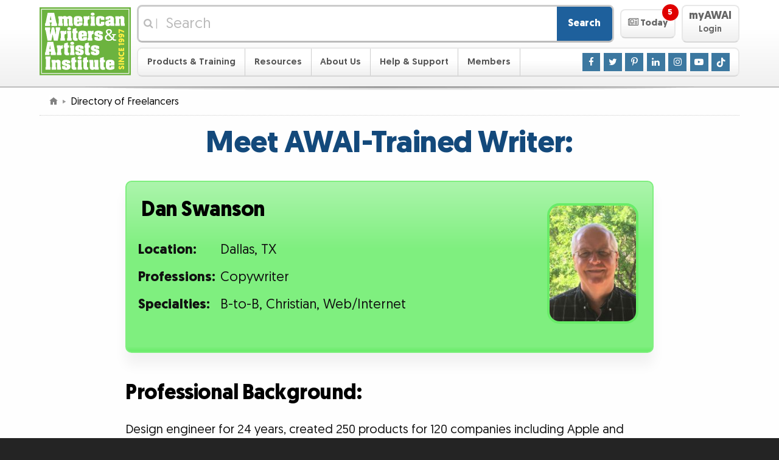

--- FILE ---
content_type: text/css
request_url: https://mail.awaionline.com/_css/content/cos-profiles.css
body_size: 189
content:
.content .profile {
	border: 1px solid #ccc;
	margin: auto;
	width: 520px;
	padding: 5px 15px;
}
.profile .portrait {
	width: 100px;
	float: right;
	
}
.profile .lead {
	width: 415px;
	float: right;
}
.profile p {margin-bottom: 1em !important;}
.profile p.indent {
	margin-top: 0 !important;
}
